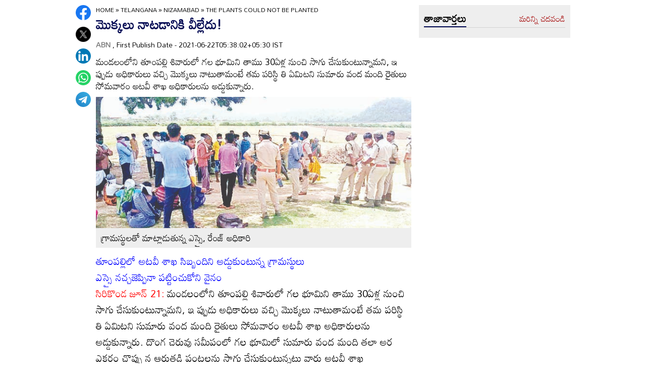

--- FILE ---
content_type: text/html
request_url: https://www.andhrajyothy.com/2021/telangana/nizamabad/the-plants-could-not-be-planted-386217.html
body_size: 7089
content:
<!DOCTYPE html>
<html lang="te">

<head>
    <meta charset="UTF-8">
    <meta http-equiv="Cache-Control" content="no-cache, no-store, must-revalidate"/>
    <meta http-equiv="Pragma" content="no-cache"/>
    <meta http-equiv="Expires" content="0"/>
    <meta http-equiv="X-UA-Compatible" content="IE=edge">
    <meta name="viewport" content="width=device-width, initial-scale=1.0">
    <title>
        మొక్కలు నాటడానికి వీల్లేదు! | The plants could not be planted
    </title>
    <meta name="description" content="మండలంలోని తూంపల్లి శివారులో గల భూమిని తాము 30ఏళ్ల నుంచి సాగు చేసుకుంటున్నామని, ఇ ప్పుడు అధికారులు వచ్చి మొక్కలు నాటుతామంటే తమ పరిస్థి తి ఏమిటని సుమారు వంద మంది రైతులు సోమవారం అటవీ శాఖ అధికారులను అడ్డుకున్నారు."/>
    <meta name="facebook-domain-verification" content="eilbn3za2nhlla0r787if8zlbwctxx"/>
    <meta property="fb:pages" content="107209012699787"/>
    <meta property="fb:app_id" content="617001902675107"/>
    <link rel="amphtml" href="https://www.andhrajyothy.com/2021/telangana/nizamabad/the-plants-could-not-be-planted-386217.html/amp">
    <meta name="website" content="https://www.andhrajyothy.com/">
    <meta name="rating" content="General">
    <meta property="category" content="News">
    <meta name="copyright" content="https://www.andhrajyothy.com/">
    <meta name="author" content="ABN">
    <link rel="canonical" href="https://www.andhrajyothy.com/2021/telangana/nizamabad/the-plants-could-not-be-planted-386217.html"/>
    <meta property="article:published_time" content="2021-06-22T05:38:02+05:30"/>
    <meta property="article:modified_date" content="2021-06-22T05:38:02+05:30"/>
        <meta name="keywords" content="Telugu News"/>
        <meta name="news_keywords" content="Telugu News , తెలుగు వార్తలు">
    <meta name="robots" content="max-image-preview:large">
    <meta property="og:type" content="article"/>
    <meta property="og:title" content="మొక్కలు నాటడానికి వీల్లేదు!"/>
    <meta property="og:description" content="మండలంలోని తూంపల్లి శివారులో గల భూమిని తాము 30ఏళ్ల నుంచి సాగు చేసుకుంటున్నామని, ఇ ప్పుడు అధికారులు వచ్చి మొక్కలు నాటుతామంటే తమ పరిస్థి తి ఏమిటని సుమారు వంద మంది రైతులు సోమవారం అటవీ శాఖ అధికారులను అడ్డుకున్నారు."/>
    <meta property="og:url" content="https://www.andhrajyothy.com/2021/telangana/nizamabad/the-plants-could-not-be-planted-386217.html"/>
    <meta property="og:locale" content="te_IN"/>
    <meta property="og:site_name" content="Andhrajyothy Telugu News"/>
    <meta property="og:image:height" content="720"/>
    <meta property="og:image:width" content="1280"/>
        <meta property="og:image" content="https://media.andhrajyothy.com/appimg/galleries/1921062212062578/06222021000735n11.jpg"/>
    <meta property="twitter:title" content="మొక్కలు నాటడానికి వీల్లేదు!"/>
    <meta property="twitter:description" content="మండలంలోని తూంపల్లి శివారులో గల భూమిని తాము 30ఏళ్ల నుంచి సాగు చేసుకుంటున్నామని, ఇ ప్పుడు అధికారులు వచ్చి మొక్కలు నాటుతామంటే తమ పరిస్థి తి ఏమిటని సుమారు వంద మంది రైతులు సోమవారం అటవీ శాఖ అధికారులను అడ్డుకున్నారు."/>
    <meta name="twitter:url" content="https://www.andhrajyothy.com/2021/telangana/nizamabad/the-plants-could-not-be-planted-386217.html"/>
        <meta property="twitter:image:src" content="https://media.andhrajyothy.com/appimg/galleries/1921062212062578/06222021000735n11.jpg"/>
    <meta name="twitter:card" content="summary_large_image"/>
    <meta name="twitter:creator" content="@abntelugutv"/>
    <meta name="twitter:site" content="@abntelugutv"/>
    <link rel="apple-touch-icon" href="https://www.andhrajyothy.com/assets/images/abn_touch_png.png"/>
    <link rel="shortcut icon" type="image/x-icon" href="/assets/images/favicon.ico"/>
    <link rel="preconnect" href="https://fonts.googleapis.com">
    <link rel="preconnect" href="https://fonts.gstatic.com" crossorigin>
    <link href="https://fonts.googleapis.com/css2?family=Mandali&display=swap" rel="stylesheet">
    <link rel="stylesheet" href="/assets/css/swiper-bundle.min.css">
    <link rel="stylesheet" href="/assets/css/main.css">
    <link rel="preload" as="image" href="https://media.andhrajyothy.com/appimg/galleries/1921062212062578/06222021000735n11.jpg"/>
    <script async src="https://securepubads.g.doubleclick.net/tag/js/gpt.js"></script>
    <!-- Schemas Start-->
    <!-- Webpage-->
    <script type="application/ld+json">
    {
        "@context": "http:\/\/schema.org",
        "@type": "WebPage",
        "url": "https://www.andhrajyothy.com/2021/telangana/nizamabad/the-plants-could-not-be-planted-386217.html",
        "name": "మొక్కలు నాటడానికి వీల్లేదు!",
        "description": "మండలంలోని తూంపల్లి శివారులో గల భూమిని తాము 30ఏళ్ల నుంచి సాగు చేసుకుంటున్నామని, ఇ ప్పుడు అధికారులు వచ్చి మొక్కలు నాటుతామంటే తమ పరిస్థి తి ఏమిటని సుమారు వంద మంది రైతులు సోమవారం అటవీ శాఖ అధికారులను అడ్డుకున్నారు.",
        "publisher": {
            "@type": "Organization",
            "name": "Andhrajyothy",
            "url": "https://www.andhrajyothy.com/",
            "logo": {
                "@type": "ImageObject",
                "contentUrl": "https://media.andhrajyothy.com/media/abn-600x60.png"
            }
        }
    }
    </script>
    <!-- Organization -->
    <script type="application/ld+json">
    {
        "@context": "http:\/\/schema.org",
        "@type": "Organization",
        "name": "Andhrajyothy",
        "url": "https://www.andhrajyothy.com/",
        "logo": {
            "@type": "ImageObject",
            "url": "https://media.andhrajyothy.com/media/abn-600x60.png",
            "width": 600,
            "height": 60
        },
        "sameAs": ["https:\/\/www.facebook.com\/abntelugutv\/", "https:\/\/twitter.com\/abntelugutv", "https:\/\/www.youtube.com\/c\/abntelugutv"]
    }
    </script>
    <!-- Itemlist -->
    <script type="application/ld+json">
    {
        "@context": "http:\/\/schema.org",
        "@type": "ItemList",
        "itemListElement": 
        [ 
            {
                "@type": "SiteNavigationElement",
                "position": 1,
                "name": "ఆంధ్రప్రదేశ్",
                "url": "https://www.andhrajyothy.com\/andhra-pradesh"
            } 
            , 
            {
                "@type": "SiteNavigationElement",
                "position": 2,
                "name": "తెలంగాణ",
                "url": "https://www.andhrajyothy.com\/telangana"
            } 
            , 
            {
                "@type": "SiteNavigationElement",
                "position": 3,
                "name": "జాతీయం",
                "url": "https://www.andhrajyothy.com\/national"
            } 
            , 
            {
                "@type": "SiteNavigationElement",
                "position": 4,
                "name": "క్రీడలు",
                "url": "https://www.andhrajyothy.com\/sports"
            } 
            , 
            {
                "@type": "SiteNavigationElement",
                "position": 5,
                "name": "సాంకేతికం",
                "url": "https://www.andhrajyothy.com\/technology"
            } 
            , 
            {
                "@type": "SiteNavigationElement",
                "position": 6,
                "name": "నవ్య",
                "url": "https://www.andhrajyothy.com\/navya"
            } 
            , 
            {
                "@type": "SiteNavigationElement",
                "position": 7,
                "name": "సంపాదకీయం",
                "url": "https://www.andhrajyothy.com\/editorial"
            } 
            , 
            {
                "@type": "SiteNavigationElement",
                "position": 8,
                "name": "బిజినెస్",
                "url": "https://www.andhrajyothy.com\/business"
            } 
            , 
            {
                "@type": "SiteNavigationElement",
                "position": 9,
                "name": "ప్రవాస",
                "url": "https://www.andhrajyothy.com\/nri"
            } 
            , 
            {
                "@type": "SiteNavigationElement",
                "position": 10,
                "name": "ఫోటోలు",
                "url": "https://www.andhrajyothy.com\/photogallery"
            } 
            , 
            {
                "@type": "SiteNavigationElement",
                "position": 11,
                "name": "వీడియోలు",
                "url": "https://www.andhrajyothy.com\/videos"
            } 
            , 
            {
                "@type": "SiteNavigationElement",
                "position": 12,
                "name": "రాశిఫలాలు",
                "url": "https://www.andhrajyothy.com\/astrology"
            } 
            , 
            {
                "@type": "SiteNavigationElement",
                "position": 13,
                "name": "వంటలు",
                "url": "https://www.andhrajyothy.com\/vantalu"
            } 
            , 
            {
                "@type": "SiteNavigationElement",
                "position": 14,
                "name": "ఓపెన్ హార్ట్ విత్ ఆర్కే",
                "url": "https://www.andhrajyothy.com\/open-heart"
            } 
            , 
            {
                "@type": "SiteNavigationElement",
                "position": 15,
                "name": "ఆరోగ్యం",
                "url": "https://www.andhrajyothy.com\/health"
            } 
            , 
            {
                "@type": "SiteNavigationElement",
                "position": 16,
                "name": "చదువు",
                "url": "https://www.andhrajyothy.com\/education"
            } 
            , 
            {
                "@type": "SiteNavigationElement",
                "position": 17,
                "name": "ముఖ్యాంశాలు",
                "url": "https://www.andhrajyothy.com\/mukhyaamshalu"
            } 
            , 
            {
                "@type": "SiteNavigationElement",
                "position": 18,
                "name": "క్రైమ్",
                "url": "https://www.andhrajyothy.com\/crime"
            } 
            , 
            {
                "@type": "SiteNavigationElement",
                "position": 19,
                "name": "ప్రత్యేకం",
                "url": "https://www.andhrajyothy.com\/prathyekam"
            } 
            , 
            {
                "@type": "SiteNavigationElement",
                "position": 20,
                "name": "కార్టూన్",
                "url": "https://www.andhrajyothy.com\/cartoonarchive"
            } 
            , 
            {
                "@type": "SiteNavigationElement",
                "position": 21,
                "name": "రాజకీయం",
                "url": "https://www.andhrajyothy.com\/politics"
            } 
            , 
            {
                "@type": "SiteNavigationElement",
                "position": 22,
                "name": "ఎన్నికలు",
                "url": "https://www.andhrajyothy.com\/elections"
            } 
            , 
            {
                "@type": "SiteNavigationElement",
                "position": 23,
                "name": "అంతర్జాతీయం",
                "url": "https://www.andhrajyothy.com\/international"
            } 
            , 
            {
                "@type": "SiteNavigationElement",
                "position": 24,
                "name": "ఇతరాలు",
                "url": "https://www.andhrajyothy.com\/miscellaneous"
            } 
        ]
    }
    </script>
    <!-- Website -->
    <script type="application/ld+json">
    {
        "@context": "https://schema.org",
        "@type": "WebSite",
        "url": "https://www.andhrajyothy.com/",
        "potentialAction": {
            "@type": "SearchAction",
            "target": "https://www.andhrajyothy.com/search/?q={search_term_string}",
            "query-input": "required name=search_term_string"
        }
    }
    </script>
    <!-- BreadcrumbList -->
    <script type="application/ld+json">
    {
        "@context": "https://schema.org",
        "@type": "BreadcrumbList",
        "itemListElement": [{
                "@type": "ListItem",
                "position": 1,
                "item": {
                    "@id": "https://www.andhrajyothy.com/",
                    "name": "Andhrajyothy",
                    "image": "https://media.andhrajyothy.com/media/defaultImg.jpeg"
                }
            },
            {
                "@type": "ListItem",
                "position": 2,
                "item": {
                    "@id": "https://www.andhrajyothy.com/telangana",
                    "name": "Telangana",
                    "image": "https://media.andhrajyothy.com/media/defaultImg.jpeg"
                }
            } 
            ,
            {
                "@type": "ListItem",
                "position": 3,
                "item": {
                    "@id": "/telangana/nizamabad",
                    "name": "Nizamabad",
                    "image": "https://media.andhrajyothy.com/media/defaultImg.jpeg"
                }
            },
            {
                "@type": "ListItem",
                "position": 4,
                "item": {
                    "@id": "https://www.andhrajyothy.com/2021/telangana/nizamabad/the-plants-could-not-be-planted-386217.html",
                    "name": "మొక్కలు నాటడానికి వీల్లేదు!",
                    "image": "https://media.andhrajyothy.com/appimg/galleries/1921062212062578/06222021000735n11.jpg"
                }
            } 
        ]
    }
    </script>
    <!-- NewsArticle -->
    <script type="application/ld+json">
    {
        "@context": "https:\/\/schema.org",
        "@type": "NewsArticle",
        "headline": "మొక్కలు నాటడానికి వీల్లేదు!",
        "description": "మండలంలోని తూంపల్లి శివారులో గల భూమిని తాము 30ఏళ్ల నుంచి సాగు చేసుకుంటున్నామని, ఇ ప్పుడు అధికారులు వచ్చి మొక్కలు నాటుతామంటే తమ పరిస్థి తి ఏమిటని సుమారు వంద మంది రైతులు సోమవారం అటవీ శాఖ అధికారులను అడ్డుకున్నారు.",
        "keywords": "Telugu News , తెలుగు వార్తలు",
        "articleBody": "<p><span style=\"color: rgb(0, 0, 255);\">తూంపల్లిలో అటవీ శాఖ సిబ్బందిని అడ్డుకుంటున్న గ్రామస్థులు <br>ఎస్సై నచ్చజెప్పినా పట్టించుకోని వైనం</span><br><span style=\"color: rgb(255, 0, 0);\">సిరికొండ జూన్‌ 21:</span> మండలంలోని తూంపల్లి శివారులో గల భూమిని తాము 30ఏళ్ల నుంచి సాగు చేసుకుంటున్నామని, ఇ ప్పుడు అధికారులు వచ్చి మొక్కలు నాటుతామంటే తమ పరిస్థి తి ఏమిటని సుమారు వంద మంది రైతులు సోమవారం అటవీ శాఖ అధికారులను అడ్డుకున్నారు. దొంగ చెరువు సమీపంలో గల భూమిలో సుమారు వంద మంది తలా అర ఎకరం చొప్పు న ఆరుతడి పంటలను సాగు చేసుకుంటున్నట్లు వారు అటవీ శాఖ అధికారులకు చెప్పారు. ఇది అటవీ శాఖ భూమి అని, అం దులో మొక్కలు నాటాలని ఉన్నతాధికారుల నిర్ణయం మేరకు భూమిని చదును చేస్తున్నట్లు అధికారులు తెలిపారు. ఇలా అడు ్డకోవడం సరికాదని సూచించారు. సోమవారం ఉదయం సిరికొం డ ఎస్సై ఎం.రాజశేఖర్‌ వెళ్లి రైతులను భూమిలోకి వెళ్లవద్దని వా రించారు. ప్రభుత్వం నుంచి ధ్రువపత్రాలు ఇచ్చి ఉంటే చూపిం చాలని కోరారు. 2005లో దరఖాస్తు చేసుకున్నా అధికారులు త మకు పత్రాలు ఇవ్వలేదని చెప్పారు. అయినా ప్రతి ఏడాది తా ము సాగుచేస్తున్నట్లు ఎస్సైకి చెప్పారు. కానీ, నిబంధనల ప్రకా రం ఆ భూమిలోకి వెళ్లవద్దని ఎస్సై వారిరి సూచించారు. <br><span style=\"color: rgb(255, 0, 255);\">&nbsp;రైతులు అడ్డుకుంటున్నది రిజర్వ్వు ఫారెస్టు భూమి..</span><br>తూంపల్లి సెక్షన్‌ పరిధిలోని తండా బీట్‌లో గల 512 కంపార్టు మెంటులో ఉన్న 20 హెక్టార్ల భూమి మొత్తం అటవీ శాఖదే అని సిరికొండ రేంజ్‌ అధికారి వాసుదేవ్‌ చెప్పారు. ఉన్నతాధికారుల ఆదేశానుసారం ఆ భూమిలో మొక్కలు నాటడానికి భూమిని చ దును చేస్తుంటే గ్రామస్థులు వచ్చి అడ్డుకోవడం ఏమాత్రం సమ ంజసం కాదన్నారు. వారు సాగులో ఉంటే ప్రభుత్వం ఇచ్చిన హ క్కు పత్రాలు చూపించాలని కోరినా వారు చూపించడం లేదన్నా రు. వారు రేపటి వరకు ఏమైనా పత్రాలుంటే తీసుకురావాలని కోరారు. తాము ఆ 20 హెక్ష్టార్ల భూమిలో 28వేల మొక్కలు నా టాలని నిర్ణయించడం జరిగిందని వాసుదేవ్‌ చెప్పారు. తాము క చ్చితంగా అందులో మొక్కలు నాటుతామన్నారు.<br></p>",
        "url": "https://www.andhrajyothy.com/2021/telangana/nizamabad/the-plants-could-not-be-planted-386217.html",
        "datePublished": "2021-06-22T05:38:02+05:30",
        "dateModified": "2021-06-22T05:38:02+05:30",
        "dateCreated": "2021-06-22T05:38:02+05:30",
        "thumbnailUrl": "https://media.andhrajyothy.com/appimg/galleries/1921062212062578/06222021000735n11.jpg",
        "mainEntityOfPage": {
            "@type": "WebPage",
            "@id": "https://www.andhrajyothy.com/2021/telangana/nizamabad/the-plants-could-not-be-planted-386217.html",
            "name": "The plants could not be planted",
            "image": {
                "@type": "ImageObject",
                "url": "https://media.andhrajyothy.com/appimg/galleries/1921062212062578/06222021000735n11.jpg",
                "width": "1280",
                "height": "720"
            }
        },
        "image": {
            "@type": "ImageObject",
            "url": "https://media.andhrajyothy.com/appimg/galleries/1921062212062578/06222021000735n11.jpg",
            "width": "1280",
            "height": "720"
        },
        "author":
        {
            "@type":"Person",
            "name":"ABN",
            "url":"https://www.andhrajyothy.com/author"
        },
        "publisher": {
            "@type": "Organization",
            "name": "Andhrajyothy",
            "url": "https://www.andhrajyothy.com/",
            "logo": {
                "@type": "ImageObject",
                "url": "https://media.andhrajyothy.com/media/abn-600x60.png",
                "width": 600,
                "height": 60
            }
        }
    }
    </script>
    <!-- Global site tag (gtag.js) - Google Analytics -->
    <script async src="https://www.googletagmanager.com/gtag/js?id=UA-13008345-1"></script>
    <script>
    window.dataLayer = window.dataLayer || [];

    function gtag() {dataLayer.push(arguments);}
    gtag('js', new Date());
    gtag('config', 'UA-13008345-1');
    </script>
    <!-- Global site tag (gtag.js) - Google Analytics -->
    <script async src="https://www.googletagmanager.com/gtag/js?id=G-S6ENK36TP1"></script>
    <script>
    window.dataLayer = window.dataLayer || [];

    function gtag() {dataLayer.push(arguments);}
    gtag('js', new Date());
    gtag('config', 'G-S6ENK36TP1');
    </script>
    <!-- Schemas end -->
    <style>
        div[id*="MOBILE_"] {
            display: none;
        }

        div[id*="MOB_"] {
            display: none;
        }

        @media (max-width:767px) {
            div[id*="MOBILE_"] {
                display: block;
            }

            div[id*="DESKTOP_"] {
                display: none;
            }

            div[id*="MOB_"] {
                display: block;
            }

            div[id*="DESK_"] {
                display: none;
            }
        }
    </style>
    <script src="/assets/js/jquery.min.js"></script>
    <script src="/assets/js/commons.js"></script>
    <script src="/assets/js/ads/articlesAdsHeader.js"></script>
	<script src="/assets/js/ads/abnads.js"></script>
</head>

<body>
    <!-- this code goes below body start -->
    <svg xmlns="https://www.w3.org/2000/svg" style="display:none">
        <symbol id="home" viewBox="0 0 48 48">
            <path d="M20,40V28h8v12h10V24h6L24,6L4,24h6v16H20z"/>
            <path style="fill:none;" d="M0,0h48v48H0V0z"/>
        </symbol>
        <symbol id="share-icon" viewBox="0 0 24 24">
            <path d="M18.3,23.6c-0.4-0.1-0.8-0.2-1.1-0.3c-1.7-0.7-2.6-2.5-2.3-4.3c0-0.1,0-0.2-0.1-0.3c-2.2-1.3-4.5-2.5-6.7-3.8
             c-0.1-0.1-0.2-0.1-0.3,0c-1.2,1-2.8,1.2-4.2,0.5c-1.4-0.7-2.3-2.2-2.1-3.7C1.6,10.2,2.4,9,3.8,8.5c1.4-0.6,2.8-0.3,4,0.6
             c0.1,0.1,0.2,0.1,0.3,0.1c2.3-1.3,4.6-2.6,6.9-3.9c0-0.4-0.1-0.8-0.1-1.1c0.1-1.8,1.5-3.4,3.3-3.6c0.1,0,0.1,0,0.2,0
             c0.3,0,0.5,0,0.8,0c0,0,0.1,0,0.1,0c1.6,0.2,3,1.5,3.3,3.1c0.3,1.7-0.5,3.3-2,4.1c-1.5,0.8-3.3,0.5-4.5-0.6C16,7,16,7,15.9,6.9
             c-2.3,1.3-4.6,2.6-7,4c0.2,0.8,0.2,1.5,0,2.2c2.3,1.3,4.6,2.6,7,4C16,17,16,17,16.1,16.9c0.9-0.8,2-1.2,3.2-1
             c1.8,0.2,3.2,1.8,3.3,3.5c0.1,1.9-1,3.6-2.9,4c-0.2,0-0.4,0.1-0.6,0.1C18.9,23.6,18.6,23.6,18.3,23.6z"/>
        </symbol>
        <symbol viewBox="0 0 48 48" id="albumbtn">
            <g>
                <circle class="st0" fill="#CDCDCF" cx="24.1" cy="24" r="24"/>
                <path
                    d="M37.78,36.87c0,0-1.85,0-1.82,0c-5.6,0-11.2,0-16.8,0c-1.48-0.66-2.06-1.86-1.98-3.1c-1.03-0.45-2.05-0.62-2.63-1.23 c-0.58-0.6-0.71-1.63-1.06-2.53c-2.19-0.19-3.14-0.95-3.16-2.83c-0.04-5.06-0.04-10.12,0-15.17c0.01-1.66,1.06-2.7,2.71-2.71 c5.09-0.04,10.18-0.04,15.27,0c1.56,0.01,2.49,0.99,2.67,2.54c0.03,0.27,0.05,0.55,0.07,0.81c2.63,0.27,3,0.65,3.53,3.52 c1.55-0.15,2.65,0.53,3.31,1.94 M12.05,23.59c1.8-1.8,3.39-3.4,4.98-4.98c0.95-0.94,1.16-0.94,2.1-0.01 c1.08,1.08,2.16,2.16,3.29,3.3c1.21-1.24,2.32-2.35,3.41-3.49c0.6-0.63,1.14-0.63,1.73,0.01c0.49,0.53,1.02,1.03,1.71,1.72 c0-2.88,0-5.45,0-8.03c0-0.77-0.39-1.1-1.14-1.1c-4.98,0-9.97,0-14.95,0c-0.75,0-1.14,0.33-1.14,1.09 C12.05,15.82,12.05,19.55,12.05,23.59z M15.59,29.98c-0.16,1.48,0.03,1.72,1.35,1.72c4.77,0.01,9.54,0,14.32,0 c1.31,0,1.48-0.18,1.48-1.51c0-4.74,0-9.48,0-14.22c0-1.4-0.26-1.61-1.72-1.39c0,0.34,0,0.69,0,1.05c0,3.7,0,7.4,0,11.09 c0,2.3-0.96,3.25-3.28,3.25c-2.65,0-5.31,0-7.96,0C18.36,29.98,16.97,29.98,15.59,29.98z M34.45,17.96c0,4.14,0,8.19,0,12.25 c0,2.24-0.98,3.21-3.22,3.21c-3.7,0.01-7.39,0-11.09,0c-0.39,0-0.77,0-1.15,0c-0.08,1.52,0.09,1.72,1.43,1.72c4.77,0,9.54,0,14.32,0 c1.25,0,1.43-0.19,1.43-1.44c0.01-4.78,0-9.55,0-14.33C36.17,18.04,35.96,17.87,34.45,17.96z"/>
        </symbol>
        <symbol viewBox="0 0 301.9 226.5" id="youtube">
            <path class="st0" d="M286.9,16.9C275.4,4.1,262.5,4,256.6,3.3C214.4,0,151,0,151,0h-0.1c0,0-63.4,0-105.6,3.3
            C39.4,4,26.5,4.1,15,16.9c-9,9.8-12,32-12,32s-3,26-3,52.1v24.4c0,26.1,3,52.1,3,52.1s2.9,22.2,12,32c11.5,12.8,26.6,12.4,33.3,13.8
            c24.2,2.5,102.7,3.2,102.7,3.2s63.4-0.1,105.7-3.4c5.9-0.8,18.8-0.8,30.2-13.6c9-9.8,12-32,12-32s3-26.1,3-52.1V101
            c0-26.1-3-52.1-3-52.1S295.9,26.7,286.9,16.9z" style="fill:#FFFFFF;"/>
            <polygon points="113.3,169.9 113.3,56.6 207.7,113.2 " style="fill:#FF0000;"/>
        </symbol>
    </svg>
    <!-- code ends -->
    <!-- ADS Div -->
    <div id="getterLHSRHSAdsDiv"></div>
    <header class="main_header" id="headerDiv"></header>
    <div class="flexBox">
        <div class="fixed-social">
            <span id="share"><svg>
                    <use href="#share-icon"></use>
                </svg></span>
        </div>
        <script>
        document.querySelector('#share').addEventListener('click', function() {
            if (typeof navigator.share === 'undefined') {
                console.log("No share API available!");
            } else {
                navigator.share({
                    title: 'మొక్కలు నాటడానికి వీల్లేదు!',
                    url: 'https://www.andhrajyothy.com/2021/telangana/nizamabad/the-plants-could-not-be-planted-386217.html',
                    text: 'మొక్కలు నాటడానికి వీల్లేదు!'
                })
            }
        });
        </script>
    </div>
    <div class="container-fluid">
        <div class="container">
            <div class="detailBody">
                <div class="leftSidebar">
                    <div class="theiaStickySidebar">
                        <div class="socialShare">
                            <ul>
                                <li><a class="fb_icon" title="FaceBook" target="_blank" href="http://www.facebook.com/sharer/sharer.php?u=https://www.andhrajyothy.com/2021/telangana/nizamabad/the-plants-could-not-be-planted-386217.html"
                                        rel="nofollow noopener"></a></li>
                                <li><a class="tw_icon" title="Twitter" target="_blank" href="https://twitter.com/intent/tweet?url=https://www.andhrajyothy.com/2021/telangana/nizamabad/the-plants-could-not-be-planted-386217.html"
                                        rel="nofollow noopener"></a></li>
                                <li><a class="link_icon" title="linkedin" target="_blank" href="https://www.linkedin.com/sharing/share-offsite/?url=https://www.andhrajyothy.com/2021/telangana/nizamabad/the-plants-could-not-be-planted-386217.html"
                                        rel="nofollow noopener"></a></li>
                                <li><a class="wap_icon" title="whatsapp" target="_blank" href="https://api.whatsapp.com/send?text=మొక్కలు నాటడానికి వీల్లేదు!-https://www.andhrajyothy.com/2021/telangana/nizamabad/the-plants-could-not-be-planted-386217.html"
                                        rel="nofollow noopener"></a></li>
                                <li><a class="tel_icon" title="telegram" target="_blank" href="https://t.me/share/url?url=https://www.andhrajyothy.com/2021/telangana/nizamabad/the-plants-could-not-be-planted-386217.html&text=మొక్కలు నాటడానికి వీల్లేదు!"
                                        rel="nofollow noopener"></a></li>
                            </ul>
                        </div>
                    </div>
                </div>
                <div class="content">
                    <div class="theiaStickySidebar">
                        <ol class="breadcrumb">
                            <li>
                                <div class="breadcrum">
                                    <ul>
                                        <li>
                                            <p id="breadcrumbs">
                                                <span><a href="https://www.andhrajyothy.com">Home</a> »
                                                    <span><a href="/telangana">
                                                            Telangana
                                                        </a>
                                                            »
                                                            <span><a href="/telangana/nizamabad">
                                                                    Nizamabad
                                                                </a>
                                                            </span>
                                                            »
                                                            <span class="breadcrumb_last">
                                                                The plants could not be planted
                                                            </span>
                                                    </span></span>
                                            </p>
                                        </li>
                                    </ul>
                                </div>
                            </li>
                        </ol>
                        <div class="articleBodyCont">
                            <!-- ADS Div -->
                            <div id="articleAboveHeadAdsDiv"></div>

                            <h1 class="articleHD">
                                మొక్కలు నాటడానికి వీల్లేదు!
                            </h1>
                            <div class="AuthorInfo">
                                <p><a href="#" style="color:grey;"><strong>
                                        ABN
                                    </strong></a>, First Publish Date - 2021-06-22T05:38:02+05:30 IST</p>
                            </div>
                            <h2>
                                <p class="sub-title">
                                    మండలంలోని తూంపల్లి శివారులో గల భూమిని తాము 30ఏళ్ల నుంచి సాగు చేసుకుంటున్నామని, ఇ ప్పుడు అధికారులు వచ్చి మొక్కలు నాటుతామంటే తమ పరిస్థి తి ఏమిటని సుమారు వంద మంది రైతులు సోమవారం అటవీ శాఖ అధికారులను అడ్డుకున్నారు.
                                </p>
                            </h2>
                            <div class="article-img">
                                    <img class="lazy" src="https://media.andhrajyothy.com/appimg/galleries/1921062212062578/06222021000735n11.jpg" alt="మొక్కలు నాటడానికి వీల్లేదు!" width="799" height="414" loading="lazy"/>
                                    <div class="image_caption">
                                        గ్రామస్థులతో మాట్లాడుతున్న ఎస్సై, రేంజ్‌ అధికారి
                                    </div>
                            </div>
                            <!-- ADs Div -->
                            <div id="articlePrmaryImageAdsDiv"></div>                        
                            <!--<div class="readmore_desc" onclick="this.classList.add('expanded')">-->
                            <div>
                                <div class="category_desc">
                                    <p>
                                        <p><span style="color: rgb(0, 0, 255);">తూంపల్లిలో అటవీ శాఖ సిబ్బందిని అడ్డుకుంటున్న గ్రామస్థులు <br>ఎస్సై నచ్చజెప్పినా పట్టించుకోని వైనం</span><br><span style="color: rgb(255, 0, 0);">సిరికొండ జూన్‌ 21:</span> మండలంలోని తూంపల్లి శివారులో గల భూమిని తాము 30ఏళ్ల నుంచి సాగు చేసుకుంటున్నామని, ఇ ప్పుడు అధికారులు వచ్చి మొక్కలు నాటుతామంటే తమ పరిస్థి తి ఏమిటని సుమారు వంద మంది రైతులు సోమవారం అటవీ శాఖ అధికారులను అడ్డుకున్నారు. దొంగ చెరువు సమీపంలో గల భూమిలో సుమారు వంద మంది తలా అర ఎకరం చొప్పు న ఆరుతడి పంటలను సాగు చేసుకుంటున్నట్లు వారు అటవీ శాఖ అధికారులకు చెప్పారు. ఇది అటవీ శాఖ భూమి అని, అం దులో మొక్కలు నాటాలని ఉన్నతాధికారుల నిర్ణయం మేరకు భూమిని చదును చేస్తున్నట్లు అధికారులు తెలిపారు. ఇలా అడు ్డకోవడం సరికాదని సూచించారు. సోమవారం ఉదయం సిరికొం డ ఎస్సై ఎం.రాజశేఖర్‌ వెళ్లి రైతులను భూమిలోకి వెళ్లవద్దని వా రించారు. ప్రభుత్వం నుంచి ధ్రువపత్రాలు ఇచ్చి ఉంటే చూపిం చాలని కోరారు. 2005లో దరఖాస్తు చేసుకున్నా అధికారులు త మకు పత్రాలు ఇవ్వలేదని చెప్పారు. అయినా ప్రతి ఏడాది తా ము సాగుచేస్తున్నట్లు ఎస్సైకి చెప్పారు. కానీ, నిబంధనల ప్రకా రం ఆ భూమిలోకి వెళ్లవద్దని ఎస్సై వారిరి సూచించారు. <br><span style="color: rgb(255, 0, 255);">&nbsp;రైతులు అడ్డుకుంటున్నది రిజర్వ్వు ఫారెస్టు భూమి..</span><br>తూంపల్లి సెక్షన్‌ పరిధిలోని తండా బీట్‌లో గల 512 కంపార్టు మెంటులో ఉన్న 20 హెక్టార్ల భూమి మొత్తం అటవీ శాఖదే అని సిరికొండ రేంజ్‌ అధికారి వాసుదేవ్‌ చెప్పారు. ఉన్నతాధికారుల ఆదేశానుసారం ఆ భూమిలో మొక్కలు నాటడానికి భూమిని చ దును చేస్తుంటే గ్రామస్థులు వచ్చి అడ్డుకోవడం ఏమాత్రం సమ ంజసం కాదన్నారు. వారు సాగులో ఉంటే ప్రభుత్వం ఇచ్చిన హ క్కు పత్రాలు చూపించాలని కోరినా వారు చూపించడం లేదన్నా రు. వారు రేపటి వరకు ఏమైనా పత్రాలుంటే తీసుకురావాలని కోరారు. తాము ఆ 20 హెక్ష్టార్ల భూమిలో 28వేల మొక్కలు నా టాలని నిర్ణయించడం జరిగిందని వాసుదేవ్‌ చెప్పారు. తాము క చ్చితంగా అందులో మొక్కలు నాటుతామన్నారు.<br></p>
                                    </p>
                                    <!-- ADS Div -->
                                    <div id = "vdoAdsDiv"></div>

                                    <div class="AuthorInfo">
                                        Updated Date - 2021-06-22T05:38:02+05:30 IST
                                    </div>
                                    <!-- ADS Div -->
                                    <div id="belowArticleBodyAdsDiv"></div>

                                    <br>
                                    <!--<span class="trigger">Read more <i></i></span>-->
                                </div>
                            </div>
                            <div class="tags_wrapper">
                                <h2><a href="#">Tags</a></h2>
                                <ul>
                                            <li><a href="/tag/telugu-news">#Telugu News</a></li>
                                </ul>
                            </div>
                            <div class="sub_n_follow">
                                <div class="suscribe_chanel">
                                    <a href="https://www.youtube.com/c/abntelugutv" target="_blank" class="youtube_btn">
                                        <svg>
                                            <use href="#youtube"></use>
                                        </svg>
                                        Subscribe
                                    </a>
                                </div>
                                <div class="goognews_btn">
                                    <a href="https://news.google.com/publications/CAAqBwgKMJ71mAswrv-wAw?ceid=IN:en&oc=3" target="_blank">
                                        <img width="136" height="30" src="/assets/images/gnews.png" alt="">
                                    </a>
                                </div>
                            </div>
                            
                            <div class="">
                                <div class="commonHD">
                                        <h2><a href="/telangana/nizamabad">
                                                నిజామాబాద్
                                            </a></h2>
                                        <a href="/telangana/nizamabad" class="moreNews">మరిన్ని చదవండి</a>
                                </div>
                                <div class="common_wrapper" id="subCategoryArticlesDiv"></div>
                            </div>
                            <!-- ADS Div -->
                            <div id="belowCategoryblockAdsDiv"></div>
                        </div>
                    </div>
                </div>
                <div class="rightSidebar">
                    <div class="theiaStickySidebar">
                        <!-- ADS Div -->
                        <div id="rhsUppderAdsDiv"></div>
                        <div class="grey_bg">
                            <div class="commonHD">
                                <h2><a href="/latest-news">తాజావార్తలు</a></h2>
                                <a href="/latest-news" class="moreNews">మరిన్ని చదవండి</a>
                            </div>
                            <div class="common_wrapper" id="latestNewsDiv"></div>
                        </div>
                        <!-- ADS Div -->
                        <div id="rhsLowerAdsDiv"></div>
                    </div>
                </div>
            </div>
            <!-- ADS Div -->
            <div id="articleBottomAdsDiv"></div>
        </div>        
    </div>
    
    <footer class="main_footer" id="footerDiv"></footer>
    <!-- ADS Div -->
    <div id="belowFooterAdsScripts"></div>
    <script src="/assets/js/theia-sticky-sidebar.min.js"></script>
    <script src="/assets/js/swiper-bundle.min.js"></script>
    <script src="/assets/js/app.js"></script>
    <script>
        //Set Header Footer
		setHeaderFooter();

        //Calling Ads code fill function.
		addDetailPageAds();
        
        //load latest articles using APIs
        let articleList = getLatestNews();
        setThreeImageRTextTemplate(articleList, 'latestNewsDiv', 4); 
            articleList = getSubCategoryArticles('2', '15');
            setThreeImageRTextTemplate(articleList, 'subCategoryArticlesDiv', 6); 
        //image optimization
        optimizeImages();
    </script>
    <script>
        $(document).ready(function() {
            if ($(window).width() > 768) {
                $('.leftSidebar, .content, .rightSidebar')
                    .theiaStickySidebar({
                        additionalMarginTop: 10
                    });
            }
        });
        $(window).on('load', function() { 
        });
    </script>
</body>
</html>

--- FILE ---
content_type: application/javascript; charset=utf-8
request_url: https://fundingchoicesmessages.google.com/f/AGSKWxUIsa5wAbgHE8wc9P9jqadt3piBJ9D5f3KzFStIaDFUq0hzc4hTxhoXsvpf6yveonQMbZje_TlKsMAVXxHbRCxmWPkjD1NKrMBCQd3ZbWVE2MZ2OALNkUkT1-aB6IEhkL26CJ_pK34t_xLUu7BBkdIwteODSK34-Ys7B4bRHqljHLvPz5rbWeMF10pL/_/adscale._ad_300./adline._adagency/_adv/leaderboard_
body_size: -1292
content:
window['118a98e4-492c-46dc-9e44-45dab261c836'] = true;